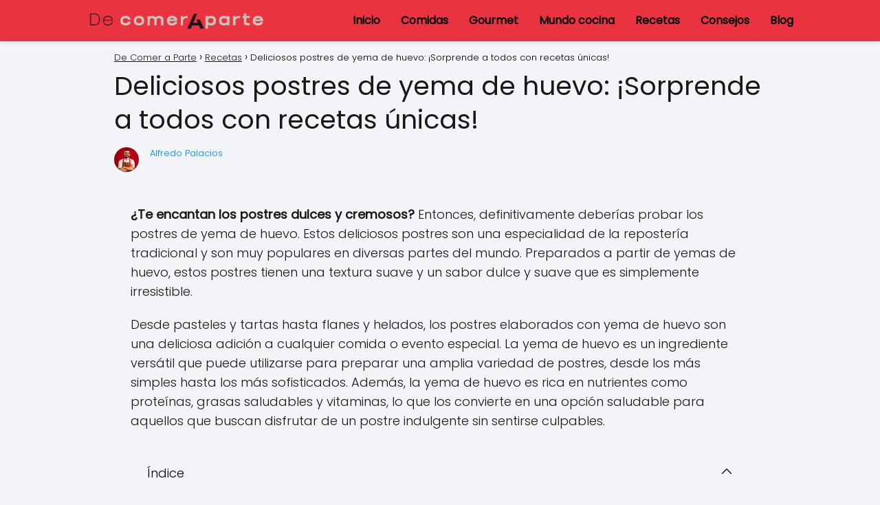

--- FILE ---
content_type: text/html; charset=UTF-8
request_url: https://decomeraparte.es/deliciosos-postres-yema-huevo-sorprende-recetas-unicas/
body_size: 22289
content:
<!DOCTYPE html><html lang="es" prefix="og: https://ogp.me/ns#" ><head><script data-no-optimize="1">var litespeed_docref=sessionStorage.getItem("litespeed_docref");litespeed_docref&&(Object.defineProperty(document,"referrer",{get:function(){return litespeed_docref}}),sessionStorage.removeItem("litespeed_docref"));</script> <meta name="getlinko-verify-code" content="getlinko-verify-667bffb0cc2624e59fb4a95c46a76df8d29cd022"/><meta name="publisuites-verify-code" content="aHR0cHM6Ly9kZWNvbWVyYXBhcnRlLmVz" /><meta charset="UTF-8"><meta name="viewport" content="width=device-width, initial-scale=1.0, maximum-scale=2.0"><style>img:is([sizes="auto" i], [sizes^="auto," i]) { contain-intrinsic-size: 3000px 1500px }</style><title>Deliciosos postres de yema de huevo: ¡Sorprende a todos con recetas únicas! - De Comer a Parte</title><meta name="description" content="Descubre nuevas formas de deleitarte con los postres más exquisitos, elaborados con la deliciosa yema de huevo. ¡Sorprende a todos con recetas únicas!"/><meta name="robots" content="index, follow, max-snippet:-1, max-video-preview:-1, max-image-preview:large"/><link rel="canonical" href="https://decomeraparte.es/deliciosos-postres-yema-huevo-sorprende-recetas-unicas/" /><meta property="og:locale" content="es_ES" /><meta property="og:type" content="article" /><meta property="og:title" content="Deliciosos postres de yema de huevo: ¡Sorprende a todos con recetas únicas! - De Comer a Parte" /><meta property="og:description" content="Descubre nuevas formas de deleitarte con los postres más exquisitos, elaborados con la deliciosa yema de huevo. ¡Sorprende a todos con recetas únicas!" /><meta property="og:url" content="https://decomeraparte.es/deliciosos-postres-yema-huevo-sorprende-recetas-unicas/" /><meta property="og:site_name" content="My Blog" /><meta property="article:section" content="Recetas" /><meta property="og:image" content="https://decomeraparte.es/wp-content/uploads/deliciosos-postres-de-yema-de-hu.jpg" /><meta property="og:image:secure_url" content="https://decomeraparte.es/wp-content/uploads/deliciosos-postres-de-yema-de-hu.jpg" /><meta property="og:image:width" content="1280" /><meta property="og:image:height" content="720" /><meta property="og:image:alt" content="Postres de yema de huevo" /><meta property="og:image:type" content="image/jpeg" /><meta property="article:published_time" content="2023-09-17T10:47:02+00:00" /><meta name="twitter:card" content="summary_large_image" /><meta name="twitter:title" content="Deliciosos postres de yema de huevo: ¡Sorprende a todos con recetas únicas! - De Comer a Parte" /><meta name="twitter:description" content="Descubre nuevas formas de deleitarte con los postres más exquisitos, elaborados con la deliciosa yema de huevo. ¡Sorprende a todos con recetas únicas!" /><meta name="twitter:image" content="https://decomeraparte.es/wp-content/uploads/deliciosos-postres-de-yema-de-hu.jpg" /><meta name="twitter:label1" content="Escrito por" /><meta name="twitter:data1" content="Alfredo Palacios" /><meta name="twitter:label2" content="Tiempo de lectura" /><meta name="twitter:data2" content="5 minutos" /> <script type="application/ld+json" class="rank-math-schema">{"@context":"https://schema.org","@graph":[{"@type":["Person","Organization"],"@id":"https://decomeraparte.es/#person","name":"My Blog","logo":{"@type":"ImageObject","@id":"https://decomeraparte.es/#logo","url":"https://decomeraparte.es/wp-content/uploads/logo-min-150x82.png","contentUrl":"https://decomeraparte.es/wp-content/uploads/logo-min-150x82.png","caption":"My Blog","inLanguage":"es"},"image":{"@type":"ImageObject","@id":"https://decomeraparte.es/#logo","url":"https://decomeraparte.es/wp-content/uploads/logo-min-150x82.png","contentUrl":"https://decomeraparte.es/wp-content/uploads/logo-min-150x82.png","caption":"My Blog","inLanguage":"es"}},{"@type":"WebSite","@id":"https://decomeraparte.es/#website","url":"https://decomeraparte.es","name":"My Blog","publisher":{"@id":"https://decomeraparte.es/#person"},"inLanguage":"es"},{"@type":"ImageObject","@id":"https://decomeraparte.es/wp-content/uploads/deliciosos-postres-de-yema-de-hu.jpg","url":"https://decomeraparte.es/wp-content/uploads/deliciosos-postres-de-yema-de-hu.jpg","width":"1280","height":"720","inLanguage":"es"},{"@type":"WebPage","@id":"https://decomeraparte.es/deliciosos-postres-yema-huevo-sorprende-recetas-unicas/#webpage","url":"https://decomeraparte.es/deliciosos-postres-yema-huevo-sorprende-recetas-unicas/","name":"Deliciosos postres de yema de huevo: \u00a1Sorprende a todos con recetas \u00fanicas! - De Comer a Parte","datePublished":"2023-09-17T10:47:02+00:00","dateModified":"2023-09-17T10:47:02+00:00","isPartOf":{"@id":"https://decomeraparte.es/#website"},"primaryImageOfPage":{"@id":"https://decomeraparte.es/wp-content/uploads/deliciosos-postres-de-yema-de-hu.jpg"},"inLanguage":"es"},{"@type":"Person","@id":"https://decomeraparte.es/author/apalacios/","name":"Alfredo Palacios","url":"https://decomeraparte.es/author/apalacios/","image":{"@type":"ImageObject","@id":"https://secure.gravatar.com/avatar/16a34a2247de111e7a02b50ebc29e26dc0279ab37915fedbcdef4c9018c7ccf3?s=96&amp;d=mm&amp;r=g","url":"https://secure.gravatar.com/avatar/16a34a2247de111e7a02b50ebc29e26dc0279ab37915fedbcdef4c9018c7ccf3?s=96&amp;d=mm&amp;r=g","caption":"Alfredo Palacios","inLanguage":"es"},"sameAs":["https://decomeraparte.es"]},{"@type":"BlogPosting","headline":"Deliciosos postres de yema de huevo: \u00a1Sorprende a todos con recetas \u00fanicas! - De Comer a Parte","keywords":"Postres de yema de huevo","datePublished":"2023-09-17T10:47:02+00:00","dateModified":"2023-09-17T10:47:02+00:00","articleSection":"Recetas","author":{"@id":"https://decomeraparte.es/author/apalacios/","name":"Alfredo Palacios"},"publisher":{"@id":"https://decomeraparte.es/#person"},"description":"Descubre nuevas formas de deleitarte con los postres m\u00e1s exquisitos, elaborados con la deliciosa yema de huevo. \u00a1Sorprende a todos con recetas \u00fanicas!","name":"Deliciosos postres de yema de huevo: \u00a1Sorprende a todos con recetas \u00fanicas! - De Comer a Parte","@id":"https://decomeraparte.es/deliciosos-postres-yema-huevo-sorprende-recetas-unicas/#richSnippet","isPartOf":{"@id":"https://decomeraparte.es/deliciosos-postres-yema-huevo-sorprende-recetas-unicas/#webpage"},"image":{"@id":"https://decomeraparte.es/wp-content/uploads/deliciosos-postres-de-yema-de-hu.jpg"},"inLanguage":"es","mainEntityOfPage":{"@id":"https://decomeraparte.es/deliciosos-postres-yema-huevo-sorprende-recetas-unicas/#webpage"}}]}</script> <link rel="alternate" type="application/rss+xml" title="De Comer a Parte &raquo; Feed" href="https://decomeraparte.es/feed/" /><link rel="alternate" type="application/rss+xml" title="De Comer a Parte &raquo; Feed de los comentarios" href="https://decomeraparte.es/comments/feed/" /><link rel="alternate" type="application/rss+xml" title="De Comer a Parte &raquo; Comentario Deliciosos postres de yema de huevo: ¡Sorprende a todos con recetas únicas! del feed" href="https://decomeraparte.es/deliciosos-postres-yema-huevo-sorprende-recetas-unicas/feed/" /><link data-optimized="2" rel="stylesheet" href="https://decomeraparte.es/wp-content/litespeed/css/34e76d6fddcf997685cc68b7c8b98f3c.css?ver=31db3" /><style id='classic-theme-styles-inline-css' type='text/css'>/*! This file is auto-generated */
.wp-block-button__link{color:#fff;background-color:#32373c;border-radius:9999px;box-shadow:none;text-decoration:none;padding:calc(.667em + 2px) calc(1.333em + 2px);font-size:1.125em}.wp-block-file__button{background:#32373c;color:#fff;text-decoration:none}</style><style id='global-styles-inline-css' type='text/css'>:root{--wp--preset--aspect-ratio--square: 1;--wp--preset--aspect-ratio--4-3: 4/3;--wp--preset--aspect-ratio--3-4: 3/4;--wp--preset--aspect-ratio--3-2: 3/2;--wp--preset--aspect-ratio--2-3: 2/3;--wp--preset--aspect-ratio--16-9: 16/9;--wp--preset--aspect-ratio--9-16: 9/16;--wp--preset--color--black: #000000;--wp--preset--color--cyan-bluish-gray: #abb8c3;--wp--preset--color--white: #ffffff;--wp--preset--color--pale-pink: #f78da7;--wp--preset--color--vivid-red: #cf2e2e;--wp--preset--color--luminous-vivid-orange: #ff6900;--wp--preset--color--luminous-vivid-amber: #fcb900;--wp--preset--color--light-green-cyan: #7bdcb5;--wp--preset--color--vivid-green-cyan: #00d084;--wp--preset--color--pale-cyan-blue: #8ed1fc;--wp--preset--color--vivid-cyan-blue: #0693e3;--wp--preset--color--vivid-purple: #9b51e0;--wp--preset--gradient--vivid-cyan-blue-to-vivid-purple: linear-gradient(135deg,rgba(6,147,227,1) 0%,rgb(155,81,224) 100%);--wp--preset--gradient--light-green-cyan-to-vivid-green-cyan: linear-gradient(135deg,rgb(122,220,180) 0%,rgb(0,208,130) 100%);--wp--preset--gradient--luminous-vivid-amber-to-luminous-vivid-orange: linear-gradient(135deg,rgba(252,185,0,1) 0%,rgba(255,105,0,1) 100%);--wp--preset--gradient--luminous-vivid-orange-to-vivid-red: linear-gradient(135deg,rgba(255,105,0,1) 0%,rgb(207,46,46) 100%);--wp--preset--gradient--very-light-gray-to-cyan-bluish-gray: linear-gradient(135deg,rgb(238,238,238) 0%,rgb(169,184,195) 100%);--wp--preset--gradient--cool-to-warm-spectrum: linear-gradient(135deg,rgb(74,234,220) 0%,rgb(151,120,209) 20%,rgb(207,42,186) 40%,rgb(238,44,130) 60%,rgb(251,105,98) 80%,rgb(254,248,76) 100%);--wp--preset--gradient--blush-light-purple: linear-gradient(135deg,rgb(255,206,236) 0%,rgb(152,150,240) 100%);--wp--preset--gradient--blush-bordeaux: linear-gradient(135deg,rgb(254,205,165) 0%,rgb(254,45,45) 50%,rgb(107,0,62) 100%);--wp--preset--gradient--luminous-dusk: linear-gradient(135deg,rgb(255,203,112) 0%,rgb(199,81,192) 50%,rgb(65,88,208) 100%);--wp--preset--gradient--pale-ocean: linear-gradient(135deg,rgb(255,245,203) 0%,rgb(182,227,212) 50%,rgb(51,167,181) 100%);--wp--preset--gradient--electric-grass: linear-gradient(135deg,rgb(202,248,128) 0%,rgb(113,206,126) 100%);--wp--preset--gradient--midnight: linear-gradient(135deg,rgb(2,3,129) 0%,rgb(40,116,252) 100%);--wp--preset--font-size--small: 13px;--wp--preset--font-size--medium: 20px;--wp--preset--font-size--large: 36px;--wp--preset--font-size--x-large: 42px;--wp--preset--spacing--20: 0.44rem;--wp--preset--spacing--30: 0.67rem;--wp--preset--spacing--40: 1rem;--wp--preset--spacing--50: 1.5rem;--wp--preset--spacing--60: 2.25rem;--wp--preset--spacing--70: 3.38rem;--wp--preset--spacing--80: 5.06rem;--wp--preset--shadow--natural: 6px 6px 9px rgba(0, 0, 0, 0.2);--wp--preset--shadow--deep: 12px 12px 50px rgba(0, 0, 0, 0.4);--wp--preset--shadow--sharp: 6px 6px 0px rgba(0, 0, 0, 0.2);--wp--preset--shadow--outlined: 6px 6px 0px -3px rgba(255, 255, 255, 1), 6px 6px rgba(0, 0, 0, 1);--wp--preset--shadow--crisp: 6px 6px 0px rgba(0, 0, 0, 1);}:where(.is-layout-flex){gap: 0.5em;}:where(.is-layout-grid){gap: 0.5em;}body .is-layout-flex{display: flex;}.is-layout-flex{flex-wrap: wrap;align-items: center;}.is-layout-flex > :is(*, div){margin: 0;}body .is-layout-grid{display: grid;}.is-layout-grid > :is(*, div){margin: 0;}:where(.wp-block-columns.is-layout-flex){gap: 2em;}:where(.wp-block-columns.is-layout-grid){gap: 2em;}:where(.wp-block-post-template.is-layout-flex){gap: 1.25em;}:where(.wp-block-post-template.is-layout-grid){gap: 1.25em;}.has-black-color{color: var(--wp--preset--color--black) !important;}.has-cyan-bluish-gray-color{color: var(--wp--preset--color--cyan-bluish-gray) !important;}.has-white-color{color: var(--wp--preset--color--white) !important;}.has-pale-pink-color{color: var(--wp--preset--color--pale-pink) !important;}.has-vivid-red-color{color: var(--wp--preset--color--vivid-red) !important;}.has-luminous-vivid-orange-color{color: var(--wp--preset--color--luminous-vivid-orange) !important;}.has-luminous-vivid-amber-color{color: var(--wp--preset--color--luminous-vivid-amber) !important;}.has-light-green-cyan-color{color: var(--wp--preset--color--light-green-cyan) !important;}.has-vivid-green-cyan-color{color: var(--wp--preset--color--vivid-green-cyan) !important;}.has-pale-cyan-blue-color{color: var(--wp--preset--color--pale-cyan-blue) !important;}.has-vivid-cyan-blue-color{color: var(--wp--preset--color--vivid-cyan-blue) !important;}.has-vivid-purple-color{color: var(--wp--preset--color--vivid-purple) !important;}.has-black-background-color{background-color: var(--wp--preset--color--black) !important;}.has-cyan-bluish-gray-background-color{background-color: var(--wp--preset--color--cyan-bluish-gray) !important;}.has-white-background-color{background-color: var(--wp--preset--color--white) !important;}.has-pale-pink-background-color{background-color: var(--wp--preset--color--pale-pink) !important;}.has-vivid-red-background-color{background-color: var(--wp--preset--color--vivid-red) !important;}.has-luminous-vivid-orange-background-color{background-color: var(--wp--preset--color--luminous-vivid-orange) !important;}.has-luminous-vivid-amber-background-color{background-color: var(--wp--preset--color--luminous-vivid-amber) !important;}.has-light-green-cyan-background-color{background-color: var(--wp--preset--color--light-green-cyan) !important;}.has-vivid-green-cyan-background-color{background-color: var(--wp--preset--color--vivid-green-cyan) !important;}.has-pale-cyan-blue-background-color{background-color: var(--wp--preset--color--pale-cyan-blue) !important;}.has-vivid-cyan-blue-background-color{background-color: var(--wp--preset--color--vivid-cyan-blue) !important;}.has-vivid-purple-background-color{background-color: var(--wp--preset--color--vivid-purple) !important;}.has-black-border-color{border-color: var(--wp--preset--color--black) !important;}.has-cyan-bluish-gray-border-color{border-color: var(--wp--preset--color--cyan-bluish-gray) !important;}.has-white-border-color{border-color: var(--wp--preset--color--white) !important;}.has-pale-pink-border-color{border-color: var(--wp--preset--color--pale-pink) !important;}.has-vivid-red-border-color{border-color: var(--wp--preset--color--vivid-red) !important;}.has-luminous-vivid-orange-border-color{border-color: var(--wp--preset--color--luminous-vivid-orange) !important;}.has-luminous-vivid-amber-border-color{border-color: var(--wp--preset--color--luminous-vivid-amber) !important;}.has-light-green-cyan-border-color{border-color: var(--wp--preset--color--light-green-cyan) !important;}.has-vivid-green-cyan-border-color{border-color: var(--wp--preset--color--vivid-green-cyan) !important;}.has-pale-cyan-blue-border-color{border-color: var(--wp--preset--color--pale-cyan-blue) !important;}.has-vivid-cyan-blue-border-color{border-color: var(--wp--preset--color--vivid-cyan-blue) !important;}.has-vivid-purple-border-color{border-color: var(--wp--preset--color--vivid-purple) !important;}.has-vivid-cyan-blue-to-vivid-purple-gradient-background{background: var(--wp--preset--gradient--vivid-cyan-blue-to-vivid-purple) !important;}.has-light-green-cyan-to-vivid-green-cyan-gradient-background{background: var(--wp--preset--gradient--light-green-cyan-to-vivid-green-cyan) !important;}.has-luminous-vivid-amber-to-luminous-vivid-orange-gradient-background{background: var(--wp--preset--gradient--luminous-vivid-amber-to-luminous-vivid-orange) !important;}.has-luminous-vivid-orange-to-vivid-red-gradient-background{background: var(--wp--preset--gradient--luminous-vivid-orange-to-vivid-red) !important;}.has-very-light-gray-to-cyan-bluish-gray-gradient-background{background: var(--wp--preset--gradient--very-light-gray-to-cyan-bluish-gray) !important;}.has-cool-to-warm-spectrum-gradient-background{background: var(--wp--preset--gradient--cool-to-warm-spectrum) !important;}.has-blush-light-purple-gradient-background{background: var(--wp--preset--gradient--blush-light-purple) !important;}.has-blush-bordeaux-gradient-background{background: var(--wp--preset--gradient--blush-bordeaux) !important;}.has-luminous-dusk-gradient-background{background: var(--wp--preset--gradient--luminous-dusk) !important;}.has-pale-ocean-gradient-background{background: var(--wp--preset--gradient--pale-ocean) !important;}.has-electric-grass-gradient-background{background: var(--wp--preset--gradient--electric-grass) !important;}.has-midnight-gradient-background{background: var(--wp--preset--gradient--midnight) !important;}.has-small-font-size{font-size: var(--wp--preset--font-size--small) !important;}.has-medium-font-size{font-size: var(--wp--preset--font-size--medium) !important;}.has-large-font-size{font-size: var(--wp--preset--font-size--large) !important;}.has-x-large-font-size{font-size: var(--wp--preset--font-size--x-large) !important;}
:where(.wp-block-post-template.is-layout-flex){gap: 1.25em;}:where(.wp-block-post-template.is-layout-grid){gap: 1.25em;}
:where(.wp-block-columns.is-layout-flex){gap: 2em;}:where(.wp-block-columns.is-layout-grid){gap: 2em;}
:root :where(.wp-block-pullquote){font-size: 1.5em;line-height: 1.6;}</style><style id='asap-style-inline-css' type='text/css'>body {font-family: 'Poppins', sans-serif !important;background: #F3F4F8;font-weight: 300 !important;}h1,h2,h3,h4,h5,h6 {font-family: 'Poppins', sans-serif !important;font-weight: 400;line-height: 1.3;}h1 {color:#181818}h2,h5,h6{color:#181818}h3{color:#181818}h4{color:#181818}.article-loop p,.article-loop-featured p,.article-loop h2,.article-loop h3,.article-loop h4,.article-loop-featured h2,.article-loop-featured h3,.article-loop span.entry-title, .related-posts p,.last-post-sidebar p,.woocommerce-loop-product__title {font-family: 'Poppins', sans-serif !important;font-size: 18px !important;font-weight: 300 !important;}.article-loop .show-extract p,.article-loop .show-extract span {font-family: 'Poppins', sans-serif !important;font-weight: 300 !important;}a {color: #0183e4;}.the-content .post-index span,.des-category .post-index span {font-size:18px;}.the-content .post-index li,.the-content .post-index a,.des-category .post-index li,.des-category .post-index a,.comment-respond > p > span > a,.asap-pros-cons-title span,.asap-pros-cons ul li span,.woocommerce #reviews #comments ol.commentlist li .comment-text p,.woocommerce #review_form #respond p,.woocommerce .comment-reply-title,.woocommerce form .form-row label, .woocommerce-page form .form-row label {font-size: calc(18px - 2px);}.content-tags a,.tagcloud a {border:1px solid #0183e4;}.content-tags a:hover,.tagcloud a:hover {color: #0183e499;}p,.the-content ul li,.the-content ol li {color: #181818;font-size: 18px;line-height: 1.6;}.comment-author cite,.primary-sidebar ul li a,.woocommerce ul.products li.product .price,span.asap-author,.content-cluster .show-extract span {color: #181818;}.comment-body p,#commentform input,#commentform textarea{font-size: calc(18px - 2px);}.social-title {font-size: calc(18px - 3px);}.breadcrumb a,.breadcrumb span,.woocommerce .woocommerce-breadcrumb {font-size: calc(18px - 5px);}.content-footer p,.content-footer li,.search-header input:not([type=submit]):not([type=radio]):not([type=checkbox]):not([type=file]) {font-size: calc(18px - 4px) !important;}.search-header input:not([type=submit]):not([type=radio]):not([type=checkbox]):not([type=file]) {border:1px solid #00000026 !important;}h1 {font-size: 38px;}h2 {font-size: 32px;}h3 {font-size: 28px;}h4 {font-size: 23px;}.site-header,#cookiesbox {background: #ea3341;}.site-header-wc a span.count-number {border:1px solid #000000;}.content-footer {background: #ea3341;}.comment-respond > p,.area-comentarios ol > p,.error404 .content-loop p + p,.search .content-loop .search-home + p {border-bottom:1px solid #ea3341}.pagination a,.nav-links a,.woocommerce #respond input#submit,.woocommerce a.button, .woocommerce button.button,.woocommerce input.button,.woocommerce #respond input#submit.alt,.woocommerce a.button.alt,.woocommerce button.button.alt,.woocommerce input.button.alt,.wpcf7-form input.wpcf7-submit {background: #ea3341;color: #FFFFFF !important;}.woocommerce div.product .woocommerce-tabs ul.tabs li.active {border-bottom: 2px solid #ea3341;}.pagination a:hover,.nav-links a:hover {background: #ea3341B3;}.article-loop a span.entry-title{color:#181818 !important;}.article-loop a:hover p,.article-loop a:hover h2,.article-loop a:hover h3,.article-loop a:hover span.entry-title {color: #0183e4 !important;}.article-loop.custom-links a:hover span.entry-title,.asap-loop-horizontal .article-loop a:hover span.entry-title {color: #181818 !important;}#commentform input,#commentform textarea {border: 2px solid #ea3341;font-weight: 300 !important;}.content-loop {max-width: 980px;}.site-header-content {max-width: 1060px;}.content-footer {max-width: calc(1060px - 32px); }.content-footer-social {background: #ea33411A;}.content-single {max-width: 980px;}.content-page {max-width: 980px;}.content-wc {max-width: 980px;}.reply a,.go-top {background: #ea3341;color: #FFFFFF;}.reply a {border: 2px solid #ea3341;}#commentform input[type=submit] {background: #ea3341;color: #FFFFFF;}.site-header a,header,header label {color: #000000;}.content-footer a,.content-footer p,.content-footer .widget-area {color: #000000;}header .line {background: #000000;}.site-logo img {max-width: 260px;}.search-header {margin-left: 0px;}.primary-sidebar {width:300px;}p.sidebar-title,.comment-respond > p,.area-comentarios ol > p,.asap-subtitle {font-size:calc(18px + 2px);}.popular-post-sidebar ol a {color:#181818;font-size:calc(18px - 2px);}.popular-post-sidebar ol li:before,.primary-sidebar div ul li:before {border-color: #ea3341;}.search-form input[type=submit] {background:#ea3341;}.search-form {border:2px solid #ea3341;}.sidebar-title:after,.archive .content-loop h1:after {background:#ea3341;}.single-nav .nav-prev a:before, .single-nav .nav-next a:before {border-color:#ea3341;}.single-nav a {color:#181818;font-size:calc(18px - 3px);}.the-content .post-index {border-top:2px solid #ea3341;}.the-content .post-index #show-table {color:#0183e4;font-size: calc(18px - 3px);font-weight: 300;}.the-content .post-index .btn-show {font-size: calc(18px - 3px) !important;}.search-header form {width:200px;}.site-header .site-header-wc svg {stroke:#000000;}.item-featured {color:#FFFFFF;background:#f16028;}.checkbox .check-table svg {stroke:#ea3341;}html{scroll-behavior:smooth;}.article-content,#commentform input, #commentform textarea,.reply a,.woocommerce #respond input#submit, .woocommerce #respond input#submit.alt,.woocommerce-address-fields__field-wrapper input,.woocommerce-EditAccountForm input,.wpcf7-form input,.wpcf7-form textarea,.wpcf7-form input.wpcf7-submit {border-radius:10px !important;}.pagination a, .pagination span, .nav-links a {border-radius:50%;min-width:2.5rem;}.reply a {padding:6px 8px !important;}.asap-icon,.asap-icon-single {border-radius:50%;}.asap-icon{margin-right:1px;padding:.6rem !important;}.content-footer-social {border-top-left-radius:10px;border-top-right-radius:10px;}.item-featured,.content-item-category>span,.woocommerce span.onsale,.woocommerce a.button,.woocommerce button.button, .woocommerce input.button, .woocommerce a.button.alt, .woocommerce button.button.alt, .woocommerce input.button.alt,.product-gallery-summary .quantity input,#add_payment_method table.cart input,.woocommerce-cart table.cart input, .woocommerce-checkout table.cart input,.woocommerce div.product form.cart .variations select {border-radius:2rem !important;}.search-home input {border-radius:2rem !important;padding: 0.875rem 1.25rem !important;}.search-home button.s-btn {margin-right:1.25rem !important;}#cookiesbox p,#cookiesbox a {color: #000000;}#cookiesbox button {background: #000000;color:#ea3341;}@media (max-width: 1050px) and (min-width:481px) {.article-loop-featured .article-image-featured {border-radius: 10px !important;}}@media (min-width:1050px) { ul.sub-menu,ul.sub-menu li {border-radius:10px;}.search-header input {border-radius:2rem !important;padding: 0 0 0 .85rem !important;}.search-header button.s-btn {width:2.65rem !important;}.site-header .asap-icon svg { stroke: #000000 !important;}}@media (min-width:1050px) {.content-footer {border-top-left-radius:10px;border-top-right-radius:10px;}}.asap-box-design .article-content {overflow:visible;}.article-loop .article-image,.article-loop a p,.article-image-featured,input,textarea,a { transition:all .2s; }.article-loop:hover .article-image {transform:scale(1.05) }@media(max-width:480px) {h1,.archive .content-loop h1 {font-size: calc(38px - 8px);}h2 {font-size: calc(32px - 4px);}h3 {font-size: calc(28px - 4px);}.article-loop-featured .article-image-featured {border-radius:10px !important;}}@media(min-width:1050px) {.content-thin {width: calc(95% - 300px);}#menu>ul {font-size: calc(18px - 2px);} #menu ul .menu-item-has-children:after {border: solid #000000;border-width: 0 2px 2px 0;}}@media(max-width:1050px) {#menu ul li .sub-menu li a:hover { color:#0183e4 !important;}#menu ul>li ul>li>a{font-size: calc(18px - 2px);}}.item-featured {margin-top:44px;} .asap-box-design .last-post-sidebar .article-content { min-height:140px;}.asap-box-design .last-post-sidebar .article-loop {margin-bottom:.85rem !important;} .asap-box-design .last-post-sidebar article:last-child { margin-bottom:2rem !important;}.the-content ul:not(#index-table) li::marker {color: #ea3341;}.the-content > ol:not(#index-table *) > li:before {content: counter(li);counter-increment: li;left: -1.5em;top: 65%;color:#FFFFFF;background: #ea3341;height: 1.4em;min-width: 1.22em;padding: 1px 1px 1px 2px;border-radius: 6px;border: 1px solid #ea3341;line-height: 1.5em;font-size: 22px;text-align: center;font-weight: normal;float: left !important;margin-right: 16px;margin-top: 8px;}.the-content > ol:not(#index-table *) {counter-reset: li;list-style: none;padding: 0;margin-bottom: 2rem;text-shadow: 0 1px 0 rgb(255 255 255 / 50%);}.the-content > ol:not(#index-table) > li {position: relative;display: block;padding: 0.5rem 0 0;margin: 0.5rem 0 1.25rem !important;border-radius: 10px;text-decoration: none;margin-left: 2px;}.asap-date-loop {font-size: calc(18px - 5px) !important;text-align:center;}.the-content h2:before {margin-top: -70px;height: 70px; }.content-footer {padding:0;}.content-footer p {margin-bottom:0 !important;}.content-footer .widget-area {margin-bottom: 0rem;padding:1rem;}.content-footer li:first-child:before {content: '';padding: 0;}.content-footer li:before {content: '|';padding: 0 7px 0 5px;color: #fff;opacity: .4;}.content-footer li {list-style-type: none;display: inline;font-size: 15px;}.content-footer .widget-title {display: none;}.content-footer {background: #ea3341;}.content-footer-social {max-width: calc(1060px - 32px);} .asap-box-design .the-content .post-index { background:#F3F4F8 !important;}.asap-box-design .asap-user-comment-text {background:#F3F4F8;}.asap-box-design .asap-user-comment-text:before {border-bottom: 8px solid #F3F4F8;}.asap-box-design .asap-show-desc .asap-box-container {flex-direction:column;justify-content:flex-start !important;align-items: flex-start !important;padding:1.5rem;}.asap-box-design .asap-show-desc .asap-box-container .show-extract span {margin-top:6px;margin-bottom:0 !important;}.asap-box-design .article-loop.asap-show-desc span.entry-title {text-align:left !important;padding:0 !important;margin-bottom: 8px !important;padding: 0 10px 0 0 !important;}@media (max-width: 1050px) {header label {width: 64px;height: 64px;position: fixed;padding:0;right: 1.5rem;bottom: 5rem;border-radius: 50%;-webkit-box-shadow: 0px 4px 8px 0px rgba(0,0,0,0.5);box-shadow: 0px 4px 8px 0px rgba(0,0,0,0.5);background-color: #fff;-webkit-transition: 300ms ease all;transition: 300ms ease all;z-index:101;display: flex; align-items: center;}.site-header-content {justify-content: center;}.line {background:#282828 !important;}.circle {margin:0 auto;width: 24px;height: 24px;}#menu {margin-top:30px;}}</style> <script type="litespeed/javascript" data-src="https://decomeraparte.es/wp-includes/js/jquery/jquery.min.js" id="jquery-core-js"></script> <link rel='shortlink' href='https://decomeraparte.es/?p=3281' /><link rel="alternate" title="oEmbed (JSON)" type="application/json+oembed" href="https://decomeraparte.es/wp-json/oembed/1.0/embed?url=https%3A%2F%2Fdecomeraparte.es%2Fdeliciosos-postres-yema-huevo-sorprende-recetas-unicas%2F" /><link rel="alternate" title="oEmbed (XML)" type="text/xml+oembed" href="https://decomeraparte.es/wp-json/oembed/1.0/embed?url=https%3A%2F%2Fdecomeraparte.es%2Fdeliciosos-postres-yema-huevo-sorprende-recetas-unicas%2F&#038;format=xml" /><style>.enlazatom-show-box {background:#FAFAFA !important;color:#181818 !important; border-radius:5px !important; }.enlazatom-show-box span, .enlazatom-show-plane span, .enlazatom-show-plane a, .enlazatom-a-plane a, span.enlazatom-title-box, a.enlazatom-a-plane {font-size:17px;word-break: break-word;}.enlazatom-show-plane span, span.enlazatom-title-box {font-weight: bold;}.enlazatom-show-box:hover {background:#FAFAFAB3 !important;}.enlazatom-show-box:hover div.btn{background:#EAEAEAB3 !important;}.chevron::before {color:#181818 !important;}.enlazatom-show-box div.btn {background:#EAEAEA !important;}.enlazatom-title-box {font-weight:bold;margin-bottom:10px !important;display: block;}.enlazatom-show-box span {padding:20px;}.enlazatom-content {margin-bottom:3rem;margin-top:1rem;}.enlazatom-content div.enlazatom-a-plane {margin:16px 0;}.enlazatom-show-box {display:flex;overflow:hidden !important;margin-bottom:22px;align-items: center;padding:0 1rem 0 0;line-height:1.4;}.enlazatom-show-plane {margin-top: 22px;margin-bottom: 22px;}.enlazatom-show-plane div {display: inline !important;}.enlazatom-show-box:hover {text-decoration:none;}.enlazatom-show-box img {max-width:100px;border:none !important;margin-right:5px;}.enlazatom-show-box {position:relative;text-decoration:none !important;}.enlazatom-show-box div.btn {border: none;font-weight: 700;width: 80px;height: 100%;min-height:60px;position: absolute;right: 0;top: 0;text-align:center;display: flex;align-items: center;justify-content: center;}.chevron::before {border-style: solid;border-width: 0.25em 0.25em 0 0;content: '';display: inline-block;height: 0.45em;position: relative;transform: rotate(-45deg);width: 0.45em;margin-left:-2px;}.chevron.right:before {left: 0;transform: rotate(45deg);}@media (max-width:768px) {.enlazatom-disable-image-mobile img, .enlazatom-disable-cta-mobile .btn{display:none !important;}.enlazatom-show-box.enlazatom-disable-cta-mobile {padding-right: 20px !important;}}</style><meta name="theme-color" content="#ea3341"><link rel="preload" as="image" href="https://decomeraparte.es/wp-content/uploads/deliciosos-postres-de-yema-de-hu-1024x576.jpg" imagesrcset="https://decomeraparte.es/wp-content/uploads/deliciosos-postres-de-yema-de-hu-1024x576.jpg 1024w, https://decomeraparte.es/wp-content/uploads/deliciosos-postres-de-yema-de-hu-300x169.jpg 300w, https://decomeraparte.es/wp-content/uploads/deliciosos-postres-de-yema-de-hu-768x432.jpg 768w, https://decomeraparte.es/wp-content/uploads/deliciosos-postres-de-yema-de-hu.jpg 1280w" imagesizes="(max-width: 1024px) 100vw, 1024px" /><style>@font-face {font-family: "Poppins";font-style: normal;font-weight: 300;src: local(""),url("https://decomeraparte.es/wp-content/themes/asap/assets/fonts/poppins-300.woff2") format("woff2"), url("https://decomeraparte.es/wp-content/themes/asap/assets/fonts/poppins-300.woff") format("woff"); font-display: swap;} @font-face {font-family: "Poppins";font-style: normal;font-weight: 400;src: local(""),url("https://decomeraparte.es/wp-content/themes/asap/assets/fonts/poppins-400.woff2") format("woff2"), url("https://decomeraparte.es/wp-content/themes/asap/assets/fonts/poppins-400.woff") format("woff"); font-display: swap;}</style> <script type="application/ld+json">{"@context":"http:\/\/schema.org","@type":"Organization","name":"De Comer a Parte","alternateName":"Disfruta de la mejores comidas","url":"https:\/\/decomeraparte.es","logo":"https:\/\/decomeraparte.es\/wp-content\/uploads\/logo-min.png"}</script>  <script type="application/ld+json">{"@context":"https:\/\/schema.org","@type":"Article","mainEntityOfPage":{"@type":"WebPage","@id":"https:\/\/decomeraparte.es\/deliciosos-postres-yema-huevo-sorprende-recetas-unicas\/"},"headline":"Deliciosos postres de yema de huevo: \u00a1Sorprende a todos con recetas \u00fanicas!","image":{"@type":"ImageObject","url":"https:\/\/decomeraparte.es\/wp-content\/uploads\/deliciosos-postres-de-yema-de-hu.jpg"},"author":{"@type":"Person","name":"Alfredo Palacios","sameAs":"https:\/\/decomeraparte.es\/author\/apalacios\/"},"publisher":{"@type":"Organization","name":"De Comer a Parte","logo":{"@type":"ImageObject","url":"https:\/\/decomeraparte.es\/wp-content\/uploads\/logo-min.png"}},"datePublished":"2023-09-17 10:47","dateModified":"2023-09-17 10:47"}</script> <link rel="icon" href="https://decomeraparte.es/wp-content/uploads/icono-original_preview_rev_1-141x140.png" sizes="32x32" /><link rel="icon" href="https://decomeraparte.es/wp-content/uploads/icono-original_preview_rev_1.png" sizes="192x192" /><link rel="apple-touch-icon" href="https://decomeraparte.es/wp-content/uploads/icono-original_preview_rev_1.png" /><meta name="msapplication-TileImage" content="https://decomeraparte.es/wp-content/uploads/icono-original_preview_rev_1.png" /><style type="text/css" id="wp-custom-css">nav {
  font-weight: bold;
}

    .tp-gateway {
    display: none;
    bottom: 20vh;
    left: 0;
    -webkit-box-align: center;
    align-items: center;
    box-sizing: border-box;
    flex-direction: column;
    margin: 0 auto;
    padding: 20px;
    position: fixed;
    text-align: left;
    width: 100%;
    z-index: 99000;
    height: auto;
    opacity: 1;
}
.tp-gateway-background {
    display: none;
    position: fixed;
    top: 0;
    z-index: 99000;
    height: 100vh;
    width: 100vw;
    pointer-events: none;
    background: linear-gradient(transparent,#000);
    opacity: 0;
}


.tp-gateway-button {
    background-color: #ea3341;
    border: 2px solid#1b151a;
    border-radius: 30px;
    box-shadow: 0 4px 10px rgb(0 0 0/16%);
    color: #000000!important;
    display: inline-block;
    text-align: center;
    font-size: 16px;
    text-rendering: optimizeLegibility;
    font-family: -apple-system,arial,helvetica;
    font-weight: 700;
    line-height: 1.6;
    margin: 0 auto;
    min-width: 230px;
    padding: 14px 30px;
    text-decoration: none;
}</style> <script type="litespeed/javascript" data-src="https://pagead2.googlesyndication.com/pagead/js/adsbygoogle.js?client=ca-pub-2144185164085610"
     crossorigin="anonymous"></script> </head><body data-rsssl=1 class="wp-singular single postid-3281 wp-theme-asap asap-box-design"><header class="site-header"><div class="site-header-content"><div class="site-logo"><a href="https://decomeraparte.es/" class="custom-logo-link" rel="home"><img data-lazyloaded="1" src="[data-uri]" width="679" height="82" data-src="https://decomeraparte.es/wp-content/uploads/logo-min.png" class="custom-logo" alt="Logo De comer a parte" decoding="async" fetchpriority="high" data-srcset="https://decomeraparte.es/wp-content/uploads/logo-min.png 679w, https://decomeraparte.es/wp-content/uploads/logo-min-300x36.png.webp 300w" data-sizes="(max-width: 679px) 100vw, 679px" /></a></div><div>
<input type="checkbox" id="btn-menu" />
<label id="nav-icon" for="btn-menu"><div class="circle nav-icon"><span class="line top"></span>
<span class="line middle"></span>
<span class="line bottom"></span></div>
</label><nav id="menu" itemscope="itemscope" itemtype="http://schema.org/SiteNavigationElement" role="navigation"  ><ul id="menu-main-menu" class="header-menu"><li id="menu-item-25" class="menu-item menu-item-type-custom menu-item-object-custom menu-item-home menu-item-25"><a href="https://decomeraparte.es" itemprop="url">Inicio</a></li><li id="menu-item-676" class="menu-item menu-item-type-taxonomy menu-item-object-category menu-item-676"><a href="https://decomeraparte.es/category/comidas/" itemprop="url">Comidas</a></li><li id="menu-item-677" class="menu-item menu-item-type-taxonomy menu-item-object-category menu-item-677"><a href="https://decomeraparte.es/category/gourmet/" itemprop="url">Gourmet</a></li><li id="menu-item-678" class="menu-item menu-item-type-taxonomy menu-item-object-category menu-item-678"><a href="https://decomeraparte.es/category/mundo-cocina/" itemprop="url">Mundo cocina</a></li><li id="menu-item-10823" class="menu-item menu-item-type-taxonomy menu-item-object-category current-post-ancestor current-menu-parent current-post-parent menu-item-10823"><a href="https://decomeraparte.es/category/recetas/" itemprop="url">Recetas</a></li><li id="menu-item-10824" class="menu-item menu-item-type-taxonomy menu-item-object-category menu-item-10824"><a href="https://decomeraparte.es/category/consejos/" itemprop="url">Consejos</a></li><li id="menu-item-675" class="menu-item menu-item-type-taxonomy menu-item-object-category menu-item-675"><a href="https://decomeraparte.es/category/blog/" itemprop="url">Blog</a></li></ul></nav></div></div></header><main class="content-single"><article class="article-full"><div role="navigation" aria-label="Breadcrumbs" class="breadcrumb-trail breadcrumbs" itemprop="breadcrumb"><ul class="breadcrumb" itemscope itemtype="http://schema.org/BreadcrumbList"><meta name="numberOfItems" content="3" /><meta name="itemListOrder" content="Ascending" /><li itemprop="itemListElement" itemscope itemtype="http://schema.org/ListItem" class="trail-item trail-begin"><a href="https://decomeraparte.es/" rel="home" itemprop="item"><span itemprop="name">De Comer a Parte</span></a><meta itemprop="position" content="1" /></li><li itemprop="itemListElement" itemscope itemtype="http://schema.org/ListItem" class="trail-item"><a href="https://decomeraparte.es/category/recetas/" itemprop="item"><span itemprop="name">Recetas</span></a><meta itemprop="position" content="2" /></li><li itemprop="itemListElement" itemscope itemtype="http://schema.org/ListItem" class="trail-item trail-end"><span itemprop="name">Deliciosos postres de yema de huevo: ¡Sorprende a todos con recetas únicas!</span><meta itemprop="position" content="3" /></li></ul></div><h1>Deliciosos postres de yema de huevo: ¡Sorprende a todos con recetas únicas!</h1><div class="content-author"><div class="author-image">
<img data-lazyloaded="1" src="[data-uri]" loading="lazy" alt='' data-src='https://decomeraparte.es/wp-content/uploads/alfredo-palacios.jpg.webp'  class='avatar avatar-80 photo' height='80' width='80' decoding='async'/></div><div class="author-desc"><p>
<a href="https://decomeraparte.es/author/apalacios/">
Alfredo Palacios						</a></p><p></p></div></div><div class="asap-content-box"><div class="the-content"><p><b>¿Te encantan los postres dulces y cremosos?</b> Entonces, definitivamente deberías probar los postres de yema de huevo. Estos deliciosos postres son una especialidad de la repostería tradicional y son muy populares en diversas partes del mundo. Preparados a partir de yemas de huevo, estos postres tienen una textura suave y un sabor dulce y suave que es simplemente irresistible.</p><p>Desde pasteles y tartas hasta flanes y helados, los postres elaborados con yema de huevo son una deliciosa adición a cualquier comida o evento especial. La yema de huevo es un ingrediente versátil que puede utilizarse para preparar una amplia variedad de postres, desde los más simples hasta los más sofisticados. Además, la yema de huevo es rica en nutrientes como proteínas, grasas saludables y vitaminas, lo que los convierte en una opción saludable para aquellos que buscan disfrutar de un postre indulgente sin sentirse culpables.</p><div class="post-index"><span>Índice<span class="btn-show"><label class="checkbox"><input type="checkbox"/ ><span class="check-table" ><svg xmlns="http://www.w3.org/2000/svg" viewBox="0 0 24 24"><path stroke="none" d="M0 0h24v24H0z" fill="none"/><polyline points="6 15 12 9 18 15" /></svg></span></label></span></span><ul  id="index-table"><li>
<a href="#yema_de_huevo_como_consumirla_para_una_dieta_saludable_hoy" title="Yema de huevo: cómo consumirla para una dieta saludable hoy">Yema de huevo: cómo consumirla para una dieta saludable hoy</a></li><li>
<a href="#_cuanto_dura_la_yema_de_huevo_en_nevera_consejos_utiles_" title="¿Cuánto dura la yema de huevo en nevera? Consejos útiles".">¿Cuánto dura la yema de huevo en nevera? Consejos útiles".</a></li><li>
<a href="#beneficios_de_la_yema_de_huevo_descubre_sus_propiedades_ahora" title="Beneficios de la yema de huevo: descubre sus propiedades ahora">Beneficios de la yema de huevo: descubre sus propiedades ahora</a></li><li>
<a href="#conserva_tus_yemas_de_huevo_tips_faciles_y_efectivos" title="Conserva tus yemas de huevo: tips fáciles y efectivos">Conserva tus yemas de huevo: tips fáciles y efectivos</a></li></li></ul></div><h2 id="yema_de_huevo_como_consumirla_para_una_dieta_saludable_hoy">Yema de huevo: cómo consumirla para una dieta saludable hoy</h2><p>La <b>yema de huevo</b> es una excelente fuente de proteínas y vitaminas esenciales para el cuerpo humano. Sin embargo, debido a su alto contenido de colesterol, durante muchos años se recomendó reducir su consumo para evitar problemas cardiovasculares. En la actualidad, los estudios científicos han demostrado que es posible incluir la yema de huevo en una dieta saludable sin afectar negativamente la salud.</p><p>Es importante destacar que la <b>yema de huevo</b> no debe ser considerada como un alimento prohibido, sino que debe ser consumida con moderación y dentro de un plan alimenticio equilibrado. Se recomienda no consumir más de 4 yemas de huevo por semana para mantener un estilo de vida saludable.</p><p>Una excelente forma de incluir la <b>yema de huevo</b> en una dieta saludable es prepararla en forma de tortilla o revuelto con verduras frescas, para obtener una comida completa y nutritiva. También puedes utilizarla para preparar salsas o cremas para acompañar tus ensaladas o platos principales.</p><p>Recuerda que una alimentación saludable es clave para mantener un buen estado físico y mental.</p><div class="youtube responsive"><iframe data-lazyloaded="1" src="about:blank" loading="lazy" title="¡Postre casero con yemas de huevo y canela en 5 minutos listo!!◾ Sin Horno ◾ Sin Gelatina!" width="500" height="281" data-litespeed-src="https://www.youtube.com/embed/lZ3spwTXXU4?feature=oembed" frameborder="0" allow="accelerometer; autoplay; clipboard-write; encrypted-media; gyroscope; picture-in-picture; web-share" referrerpolicy="strict-origin-when-cross-origin" allowfullscreen></iframe></div><h2 id="_cuanto_dura_la_yema_de_huevo_en_nevera_consejos_utiles_">¿Cuánto dura la yema de huevo en nevera? Consejos útiles".</h2><p><b>Aprende a conservar tus huevos correctamente:</b> La yema de huevo es considerada un alimento altamente perecedero, por lo que su almacenamiento debe ser cuidadoso para evitar la contaminación y el deterioro.</p><p><b>La refrigeración es clave:</b> Si deseas prolongar la vida útil de la yema de huevo, debes mantenerla refrigerada a una temperatura entre 0°C y 4°C. Esto evitará el crecimiento de bacterias que puedan dañarla.</p><p><b>La duración varía:</b> La duración de la yema de huevo en la nevera puede variar dependiendo de si se encuentra separada o no de la clara. Si se encuentra separada, puede durar hasta cuatro días. Si está unida a la clara, solo deberías almacenarla por un día.</p><p><b>Conoce cuándo ha caducado:</b> Para verificar si la yema de huevo ha caducado, puedes realizar una prueba sencilla. Coloca la yema en un recipiente con agua fría. Si flota, es probable que haya perdido frescura y debas desecharla.</p><p><b>No la congeles:</b> La yema de huevo no se congela bien, por lo que no es recomendable almacenarla en el congelador. Si necesitas prolongar su vida útil, refrigérala siguiendo las indicaciones mencionadas anteriormente.</p><p><b>Y recuerda:</b> La frescura es clave en la cocina, por lo que siempre debes comprar huevos frescos y tratar de utilizarlos lo antes posible para garantizar su calidad.</p><h2 id="beneficios_de_la_yema_de_huevo_descubre_sus_propiedades_ahora">Beneficios de la yema de huevo: descubre sus propiedades ahora</h2><p><b>La yema de huevo es un alimento rico en nutrientes esenciales para el cuerpo humano.</b> Entre los principales componentes de la yema se encuentran las proteínas, grasas saludables, vitaminas y minerales. Además, es rica en colina, un nutriente necesario para el buen funcionamiento del cerebro y la memoria.</p><p>El consumo de yema de huevo puede ser beneficioso para <b>mejorar la salud cardiovascular</b>, ya que contiene antioxidantes que ayudan a reducir el riesgo de enfermedades del corazón. También es rica en ácidos grasos omega-3, que ayudan a reducir los niveles de colesterol en la sangre.</p><p>Otro beneficio importante de la yema de huevo es su capacidad para <b>fortalecer los huesos</b>. Esto se debe a su alto contenido en vitamina D, que ayuda al cuerpo a absorber el calcio y a mantener los huesos fuertes y saludables. Además, la vitamina D también juega un papel importante en la regulación del sistema inmunológico.</p><p><b>La yema de huevo también puede ser beneficiosa para la salud ocular.</b> Contiene luteína y zeaxantina, dos antioxidantes que se concentran en la retina y ayudan a prevenir el daño celular y la degeneración macular relacionada con la edad.</p><p>Es importante consumirla con moderación y como parte de una dieta equilibrada, ya que también es rica en grasas y colesterol.</p><h2 id="conserva_tus_yemas_de_huevo_tips_faciles_y_efectivos">Conserva tus yemas de huevo: tips fáciles y efectivos</h2><p>Si eres un amante de la cocina y te encanta experimentar con diferentes recetas, es probable que te encuentres con una situación común: ¿qué hacer con las yemas de huevo que sobran?</p><p>La yema de huevo es un ingrediente muy valioso en la cocina, ya que aporta sabor, textura y color a muchos platillos. Por eso, no querrás desperdiciarla. Aquí te presentamos <b>tips fáciles y efectivos</b> para conservar tus yemas de huevo:</p><ul><li><b>Congelación:</b> si no vas a usar las yemas de inmediato, puedes congelarlas. Para ello, bate las yemas con un poco de sal o azúcar (dependiendo del uso que les vayas a dar), viértelas en una bolsa hermética y congélalas. Las yemas congeladas pueden durar hasta 3 meses.</li><li><b>Almacenamiento en agua:</b> si prefieres no congelar las yemas, otra opción es almacenarlas en agua. Para ello, coloca las yemas en un recipiente hermético y cúbrelas con agua fría. Guárdalas en el refrigerador y cámbiales el agua cada día para mantenerlas frescas. Las yemas almacenadas de esta forma pueden durar hasta 4 días.</li><li><b>Conservación en aceite:</b> este método es ideal si vas a utilizar las yemas para preparar mayonesa o alioli. Para conservar las yemas en aceite, mezcla las yemas con aceite de oliva y guárdalas en un recipiente hermético en el refrigerador. Las yemas almacenadas de esta forma pueden durar hasta 1 semana.</li></ul><p>Ahora que conoces estas opciones para conservar tus yemas de huevo, ¡no tendrás excusas para no aprovechar al máximo este ingrediente tan valioso en la cocina!</p><p>Los postres de yema de huevo son una deliciosa opción para aquellos amantes de los postres dulces y cremosos. Desde las tradicionales natillas hasta los sofisticados pasteles de yema, estos postres son una muestra más de la rica cultura culinaria que ofrece nuestra gastronomía. Así que, si deseas endulzar tu paladar con estos exquisitos manjares, no dudes en probar alguna de las recetas que te hemos compartido en este artículo. ¡Anímate a cocinar y experimentar con los sabores! No hay mejor forma de disfrutar de la vida que con un buen postre. ¡Buen provecho!</p></div></div><div class="author-box"><div class="author-box-avatar"><img data-lazyloaded="1" src="[data-uri]" loading="lazy" alt='' data-src='https://decomeraparte.es/wp-content/uploads/alfredo-palacios.jpg.webp'  class='avatar avatar-80 photo' height='80' width='80' decoding='async'/></div><div class="author-box-info"><p class="author-box-name"><a href="https://decomeraparte.es/author/apalacios/">Alfredo Palacios</a></p><p class="author-box-desc">Soy un apasionado chef con décadas de experiencia en algunas de las cocinas más prestigiosas del mundo. Mi amor por la gastronomía se refleja en cada plato que creo, fusionando técnicas tradicionales con un toque innovador. Mi objetivo es transportar a los comensales a un viaje culinario inolvidable, donde cada bocado despierte emociones y sabores únicos.</p></div></div><div class="related-posts"><article class="article-loop asap-columns-3">
<a href="https://decomeraparte.es/receta-facil-deliciosa-flan-yogur-cuajada/" rel="bookmark"><div class="article-content"><img data-lazyloaded="1" src="[data-uri]" width="400" height="267" data-src="https://decomeraparte.es/wp-content/uploads/receta-facil-y-deliciosa-de-flan-1-400x267.jpg" class="attachment-post-thumbnail size-post-thumbnail wp-post-image" alt="" decoding="async" /></div><div class="asap-box-container"><p class="entry-title">Receta fácil y deliciosa de flan de yogur con cuajada</p></div>
</a></article><article class="article-loop asap-columns-3">
<a href="https://decomeraparte.es/deliciosas-alas-pollo-salsa-tomate-receta-irresistible/" rel="bookmark"><div class="article-content"><img data-lazyloaded="1" src="[data-uri]" width="400" height="267" data-src="https://decomeraparte.es/wp-content/uploads/deliciosas-alas-de-pollo-en-sals-400x267.jpg" class="attachment-post-thumbnail size-post-thumbnail wp-post-image" alt="" decoding="async" loading="lazy" /></div><div class="asap-box-container"><p class="entry-title">Deliciosas alas de pollo en salsa de tomate: una receta irresistible</p></div>
</a></article><article class="article-loop asap-columns-3">
<a href="https://decomeraparte.es/como-hacer-mayonesa-casera-con-huevos-cocidos-receta-facil-y-deliciosa/" rel="bookmark"><div class="article-content"><img data-lazyloaded="1" src="[data-uri]" width="400" height="267" data-src="https://decomeraparte.es/wp-content/uploads/como-hacer-mayonesa-casera-con-h-400x267.jpg" class="attachment-post-thumbnail size-post-thumbnail wp-post-image" alt="" decoding="async" loading="lazy" /></div><div class="asap-box-container"><p class="entry-title">Cómo hacer mayonesa casera con huevos cocidos: receta fácil y deliciosa</p></div>
</a></article><article class="article-loop asap-columns-3">
<a href="https://decomeraparte.es/delicioso-arroz-blanco-con-salmon-ahumado-receta-facil-y-rapida/" rel="bookmark"><div class="article-content"><img data-lazyloaded="1" src="[data-uri]" width="400" height="267" data-src="https://decomeraparte.es/wp-content/uploads/delicioso-arroz-blanco-con-salmo-400x267.jpg" class="attachment-post-thumbnail size-post-thumbnail wp-post-image" alt="" decoding="async" loading="lazy" /></div><div class="asap-box-container"><p class="entry-title">Delicioso arroz blanco con salmón ahumado: receta fácil y rápida</p></div>
</a></article><article class="article-loop asap-columns-3">
<a href="https://decomeraparte.es/descubre-secreto-relleno-perfecto-olla-express/" rel="bookmark"><div class="article-content"><img data-lazyloaded="1" src="[data-uri]" width="400" height="267" data-src="https://decomeraparte.es/wp-content/uploads/descubre-el-secreto-para-un-rell-400x267.jpg" class="attachment-post-thumbnail size-post-thumbnail wp-post-image" alt="" decoding="async" loading="lazy" /></div><div class="asap-box-container"><p class="entry-title">Descubre el secreto para un relleno perfecto en olla express</p></div>
</a></article><article class="article-loop asap-columns-3">
<a href="https://decomeraparte.es/receta-original-rusa-lomo-strogonoff-sorprende-clasico/" rel="bookmark"><div class="article-content"><img data-lazyloaded="1" src="[data-uri]" width="400" height="267" data-src="https://decomeraparte.es/wp-content/uploads/receta-original-rusa-de-lomo-str-400x267.jpg" class="attachment-post-thumbnail size-post-thumbnail wp-post-image" alt="" decoding="async" loading="lazy" /></div><div class="asap-box-container"><p class="entry-title">Receta original rusa de lomo strogonoff: ¡Sorprende con este clásico!</p></div>
</a></article></div><div id="comentarios" class="area-comentarios"></div></article></main><div class="footer-breadcrumb"><div class="breadcrumb-trail breadcrumbs"><ul class="breadcrumb"><li ><a href="https://decomeraparte.es/" rel="home" itemprop="item"><span itemprop="name">De Comer a Parte</span></a></li><li ><a href="https://decomeraparte.es/category/recetas/" itemprop="item"><span itemprop="name">Recetas</span></a></li><li ><span itemprop="name">Deliciosos postres de yema de huevo: ¡Sorprende a todos con recetas únicas!</span></li></ul></div></div>
<span class="go-top"><span>Subir</span><i class="arrow arrow-up"></i></span><footer><div class="content-footer"><div class="widget-content-footer"><div class="widget-area"><ul class="wp-block-list"><li><a href="https://decomeraparte.es/contacto" target="_blank" rel="noreferrer noopener"><b>Contacto</b></a></li><li><a href="https://decomeraparte.es/politicas-privacidad/" data-type="URL" data-id="https://decomeraparte.es/politicas-privacidad/" target="_blank" rel="noreferrer noopener"><b>Políticas de privacidad</b></a></li></ul></div></div></div></footer> <script type="speculationrules">{"prefetch":[{"source":"document","where":{"and":[{"href_matches":"\/*"},{"not":{"href_matches":["\/wp-*.php","\/wp-admin\/*","\/wp-content\/uploads\/*","\/wp-content\/*","\/wp-content\/plugins\/*","\/wp-content\/themes\/asap\/*","\/*\\?(.+)"]}},{"not":{"selector_matches":"a[rel~=\"nofollow\"]"}},{"not":{"selector_matches":".no-prefetch, .no-prefetch a"}}]},"eagerness":"conservative"}]}</script> <script id="wp-i18n-js-after" type="litespeed/javascript">wp.i18n.setLocaleData({'text direction\u0004ltr':['ltr']})</script> <script id="contact-form-7-js-translations" type="litespeed/javascript">(function(domain,translations){var localeData=translations.locale_data[domain]||translations.locale_data.messages;localeData[""].domain=domain;wp.i18n.setLocaleData(localeData,domain)})("contact-form-7",{"translation-revision-date":"2025-10-29 16:00:55+0000","generator":"GlotPress\/4.0.3","domain":"messages","locale_data":{"messages":{"":{"domain":"messages","plural-forms":"nplurals=2; plural=n != 1;","lang":"es"},"This contact form is placed in the wrong place.":["Este formulario de contacto est\u00e1 situado en el lugar incorrecto."],"Error:":["Error:"]}},"comment":{"reference":"includes\/js\/index.js"}})</script> <script id="contact-form-7-js-before" type="litespeed/javascript">var wpcf7={"api":{"root":"https:\/\/decomeraparte.es\/wp-json\/","namespace":"contact-form-7\/v1"},"cached":1}</script> <script data-no-optimize="1">window.lazyLoadOptions=Object.assign({},{threshold:300},window.lazyLoadOptions||{});!function(t,e){"object"==typeof exports&&"undefined"!=typeof module?module.exports=e():"function"==typeof define&&define.amd?define(e):(t="undefined"!=typeof globalThis?globalThis:t||self).LazyLoad=e()}(this,function(){"use strict";function e(){return(e=Object.assign||function(t){for(var e=1;e<arguments.length;e++){var n,a=arguments[e];for(n in a)Object.prototype.hasOwnProperty.call(a,n)&&(t[n]=a[n])}return t}).apply(this,arguments)}function o(t){return e({},at,t)}function l(t,e){return t.getAttribute(gt+e)}function c(t){return l(t,vt)}function s(t,e){return function(t,e,n){e=gt+e;null!==n?t.setAttribute(e,n):t.removeAttribute(e)}(t,vt,e)}function i(t){return s(t,null),0}function r(t){return null===c(t)}function u(t){return c(t)===_t}function d(t,e,n,a){t&&(void 0===a?void 0===n?t(e):t(e,n):t(e,n,a))}function f(t,e){et?t.classList.add(e):t.className+=(t.className?" ":"")+e}function _(t,e){et?t.classList.remove(e):t.className=t.className.replace(new RegExp("(^|\\s+)"+e+"(\\s+|$)")," ").replace(/^\s+/,"").replace(/\s+$/,"")}function g(t){return t.llTempImage}function v(t,e){!e||(e=e._observer)&&e.unobserve(t)}function b(t,e){t&&(t.loadingCount+=e)}function p(t,e){t&&(t.toLoadCount=e)}function n(t){for(var e,n=[],a=0;e=t.children[a];a+=1)"SOURCE"===e.tagName&&n.push(e);return n}function h(t,e){(t=t.parentNode)&&"PICTURE"===t.tagName&&n(t).forEach(e)}function a(t,e){n(t).forEach(e)}function m(t){return!!t[lt]}function E(t){return t[lt]}function I(t){return delete t[lt]}function y(e,t){var n;m(e)||(n={},t.forEach(function(t){n[t]=e.getAttribute(t)}),e[lt]=n)}function L(a,t){var o;m(a)&&(o=E(a),t.forEach(function(t){var e,n;e=a,(t=o[n=t])?e.setAttribute(n,t):e.removeAttribute(n)}))}function k(t,e,n){f(t,e.class_loading),s(t,st),n&&(b(n,1),d(e.callback_loading,t,n))}function A(t,e,n){n&&t.setAttribute(e,n)}function O(t,e){A(t,rt,l(t,e.data_sizes)),A(t,it,l(t,e.data_srcset)),A(t,ot,l(t,e.data_src))}function w(t,e,n){var a=l(t,e.data_bg_multi),o=l(t,e.data_bg_multi_hidpi);(a=nt&&o?o:a)&&(t.style.backgroundImage=a,n=n,f(t=t,(e=e).class_applied),s(t,dt),n&&(e.unobserve_completed&&v(t,e),d(e.callback_applied,t,n)))}function x(t,e){!e||0<e.loadingCount||0<e.toLoadCount||d(t.callback_finish,e)}function M(t,e,n){t.addEventListener(e,n),t.llEvLisnrs[e]=n}function N(t){return!!t.llEvLisnrs}function z(t){if(N(t)){var e,n,a=t.llEvLisnrs;for(e in a){var o=a[e];n=e,o=o,t.removeEventListener(n,o)}delete t.llEvLisnrs}}function C(t,e,n){var a;delete t.llTempImage,b(n,-1),(a=n)&&--a.toLoadCount,_(t,e.class_loading),e.unobserve_completed&&v(t,n)}function R(i,r,c){var l=g(i)||i;N(l)||function(t,e,n){N(t)||(t.llEvLisnrs={});var a="VIDEO"===t.tagName?"loadeddata":"load";M(t,a,e),M(t,"error",n)}(l,function(t){var e,n,a,o;n=r,a=c,o=u(e=i),C(e,n,a),f(e,n.class_loaded),s(e,ut),d(n.callback_loaded,e,a),o||x(n,a),z(l)},function(t){var e,n,a,o;n=r,a=c,o=u(e=i),C(e,n,a),f(e,n.class_error),s(e,ft),d(n.callback_error,e,a),o||x(n,a),z(l)})}function T(t,e,n){var a,o,i,r,c;t.llTempImage=document.createElement("IMG"),R(t,e,n),m(c=t)||(c[lt]={backgroundImage:c.style.backgroundImage}),i=n,r=l(a=t,(o=e).data_bg),c=l(a,o.data_bg_hidpi),(r=nt&&c?c:r)&&(a.style.backgroundImage='url("'.concat(r,'")'),g(a).setAttribute(ot,r),k(a,o,i)),w(t,e,n)}function G(t,e,n){var a;R(t,e,n),a=e,e=n,(t=Et[(n=t).tagName])&&(t(n,a),k(n,a,e))}function D(t,e,n){var a;a=t,(-1<It.indexOf(a.tagName)?G:T)(t,e,n)}function S(t,e,n){var a;t.setAttribute("loading","lazy"),R(t,e,n),a=e,(e=Et[(n=t).tagName])&&e(n,a),s(t,_t)}function V(t){t.removeAttribute(ot),t.removeAttribute(it),t.removeAttribute(rt)}function j(t){h(t,function(t){L(t,mt)}),L(t,mt)}function F(t){var e;(e=yt[t.tagName])?e(t):m(e=t)&&(t=E(e),e.style.backgroundImage=t.backgroundImage)}function P(t,e){var n;F(t),n=e,r(e=t)||u(e)||(_(e,n.class_entered),_(e,n.class_exited),_(e,n.class_applied),_(e,n.class_loading),_(e,n.class_loaded),_(e,n.class_error)),i(t),I(t)}function U(t,e,n,a){var o;n.cancel_on_exit&&(c(t)!==st||"IMG"===t.tagName&&(z(t),h(o=t,function(t){V(t)}),V(o),j(t),_(t,n.class_loading),b(a,-1),i(t),d(n.callback_cancel,t,e,a)))}function $(t,e,n,a){var o,i,r=(i=t,0<=bt.indexOf(c(i)));s(t,"entered"),f(t,n.class_entered),_(t,n.class_exited),o=t,i=a,n.unobserve_entered&&v(o,i),d(n.callback_enter,t,e,a),r||D(t,n,a)}function q(t){return t.use_native&&"loading"in HTMLImageElement.prototype}function H(t,o,i){t.forEach(function(t){return(a=t).isIntersecting||0<a.intersectionRatio?$(t.target,t,o,i):(e=t.target,n=t,a=o,t=i,void(r(e)||(f(e,a.class_exited),U(e,n,a,t),d(a.callback_exit,e,n,t))));var e,n,a})}function B(e,n){var t;tt&&!q(e)&&(n._observer=new IntersectionObserver(function(t){H(t,e,n)},{root:(t=e).container===document?null:t.container,rootMargin:t.thresholds||t.threshold+"px"}))}function J(t){return Array.prototype.slice.call(t)}function K(t){return t.container.querySelectorAll(t.elements_selector)}function Q(t){return c(t)===ft}function W(t,e){return e=t||K(e),J(e).filter(r)}function X(e,t){var n;(n=K(e),J(n).filter(Q)).forEach(function(t){_(t,e.class_error),i(t)}),t.update()}function t(t,e){var n,a,t=o(t);this._settings=t,this.loadingCount=0,B(t,this),n=t,a=this,Y&&window.addEventListener("online",function(){X(n,a)}),this.update(e)}var Y="undefined"!=typeof window,Z=Y&&!("onscroll"in window)||"undefined"!=typeof navigator&&/(gle|ing|ro)bot|crawl|spider/i.test(navigator.userAgent),tt=Y&&"IntersectionObserver"in window,et=Y&&"classList"in document.createElement("p"),nt=Y&&1<window.devicePixelRatio,at={elements_selector:".lazy",container:Z||Y?document:null,threshold:300,thresholds:null,data_src:"src",data_srcset:"srcset",data_sizes:"sizes",data_bg:"bg",data_bg_hidpi:"bg-hidpi",data_bg_multi:"bg-multi",data_bg_multi_hidpi:"bg-multi-hidpi",data_poster:"poster",class_applied:"applied",class_loading:"litespeed-loading",class_loaded:"litespeed-loaded",class_error:"error",class_entered:"entered",class_exited:"exited",unobserve_completed:!0,unobserve_entered:!1,cancel_on_exit:!0,callback_enter:null,callback_exit:null,callback_applied:null,callback_loading:null,callback_loaded:null,callback_error:null,callback_finish:null,callback_cancel:null,use_native:!1},ot="src",it="srcset",rt="sizes",ct="poster",lt="llOriginalAttrs",st="loading",ut="loaded",dt="applied",ft="error",_t="native",gt="data-",vt="ll-status",bt=[st,ut,dt,ft],pt=[ot],ht=[ot,ct],mt=[ot,it,rt],Et={IMG:function(t,e){h(t,function(t){y(t,mt),O(t,e)}),y(t,mt),O(t,e)},IFRAME:function(t,e){y(t,pt),A(t,ot,l(t,e.data_src))},VIDEO:function(t,e){a(t,function(t){y(t,pt),A(t,ot,l(t,e.data_src))}),y(t,ht),A(t,ct,l(t,e.data_poster)),A(t,ot,l(t,e.data_src)),t.load()}},It=["IMG","IFRAME","VIDEO"],yt={IMG:j,IFRAME:function(t){L(t,pt)},VIDEO:function(t){a(t,function(t){L(t,pt)}),L(t,ht),t.load()}},Lt=["IMG","IFRAME","VIDEO"];return t.prototype={update:function(t){var e,n,a,o=this._settings,i=W(t,o);{if(p(this,i.length),!Z&&tt)return q(o)?(e=o,n=this,i.forEach(function(t){-1!==Lt.indexOf(t.tagName)&&S(t,e,n)}),void p(n,0)):(t=this._observer,o=i,t.disconnect(),a=t,void o.forEach(function(t){a.observe(t)}));this.loadAll(i)}},destroy:function(){this._observer&&this._observer.disconnect(),K(this._settings).forEach(function(t){I(t)}),delete this._observer,delete this._settings,delete this.loadingCount,delete this.toLoadCount},loadAll:function(t){var e=this,n=this._settings;W(t,n).forEach(function(t){v(t,e),D(t,n,e)})},restoreAll:function(){var e=this._settings;K(e).forEach(function(t){P(t,e)})}},t.load=function(t,e){e=o(e);D(t,e)},t.resetStatus=function(t){i(t)},t}),function(t,e){"use strict";function n(){e.body.classList.add("litespeed_lazyloaded")}function a(){console.log("[LiteSpeed] Start Lazy Load"),o=new LazyLoad(Object.assign({},t.lazyLoadOptions||{},{elements_selector:"[data-lazyloaded]",callback_finish:n})),i=function(){o.update()},t.MutationObserver&&new MutationObserver(i).observe(e.documentElement,{childList:!0,subtree:!0,attributes:!0})}var o,i;t.addEventListener?t.addEventListener("load",a,!1):t.attachEvent("onload",a)}(window,document);</script><script data-no-optimize="1">window.litespeed_ui_events=window.litespeed_ui_events||["mouseover","click","keydown","wheel","touchmove","touchstart"];var urlCreator=window.URL||window.webkitURL;function litespeed_load_delayed_js_force(){console.log("[LiteSpeed] Start Load JS Delayed"),litespeed_ui_events.forEach(e=>{window.removeEventListener(e,litespeed_load_delayed_js_force,{passive:!0})}),document.querySelectorAll("iframe[data-litespeed-src]").forEach(e=>{e.setAttribute("src",e.getAttribute("data-litespeed-src"))}),"loading"==document.readyState?window.addEventListener("DOMContentLoaded",litespeed_load_delayed_js):litespeed_load_delayed_js()}litespeed_ui_events.forEach(e=>{window.addEventListener(e,litespeed_load_delayed_js_force,{passive:!0})});async function litespeed_load_delayed_js(){let t=[];for(var d in document.querySelectorAll('script[type="litespeed/javascript"]').forEach(e=>{t.push(e)}),t)await new Promise(e=>litespeed_load_one(t[d],e));document.dispatchEvent(new Event("DOMContentLiteSpeedLoaded")),window.dispatchEvent(new Event("DOMContentLiteSpeedLoaded"))}function litespeed_load_one(t,e){console.log("[LiteSpeed] Load ",t);var d=document.createElement("script");d.addEventListener("load",e),d.addEventListener("error",e),t.getAttributeNames().forEach(e=>{"type"!=e&&d.setAttribute("data-src"==e?"src":e,t.getAttribute(e))});let a=!(d.type="text/javascript");!d.src&&t.textContent&&(d.src=litespeed_inline2src(t.textContent),a=!0),t.after(d),t.remove(),a&&e()}function litespeed_inline2src(t){try{var d=urlCreator.createObjectURL(new Blob([t.replace(/^(?:<!--)?(.*?)(?:-->)?$/gm,"$1")],{type:"text/javascript"}))}catch(e){d="data:text/javascript;base64,"+btoa(t.replace(/^(?:<!--)?(.*?)(?:-->)?$/gm,"$1"))}return d}</script><script data-no-optimize="1">var litespeed_vary=document.cookie.replace(/(?:(?:^|.*;\s*)_lscache_vary\s*\=\s*([^;]*).*$)|^.*$/,"");litespeed_vary||fetch("/wp-content/plugins/litespeed-cache/guest.vary.php",{method:"POST",cache:"no-cache",redirect:"follow"}).then(e=>e.json()).then(e=>{console.log(e),e.hasOwnProperty("reload")&&"yes"==e.reload&&(sessionStorage.setItem("litespeed_docref",document.referrer),window.location.reload(!0))});</script><script data-optimized="1" type="litespeed/javascript" data-src="https://decomeraparte.es/wp-content/litespeed/js/f03580d967949094008059dc0d2264f2.js?ver=31db3"></script></body></html>
<!-- Page optimized by LiteSpeed Cache @2025-11-19 04:43:03 -->

<!-- Page cached by LiteSpeed Cache 7.6.2 on 2025-11-19 04:43:03 -->
<!-- Guest Mode -->
<!-- QUIC.cloud UCSS in queue -->